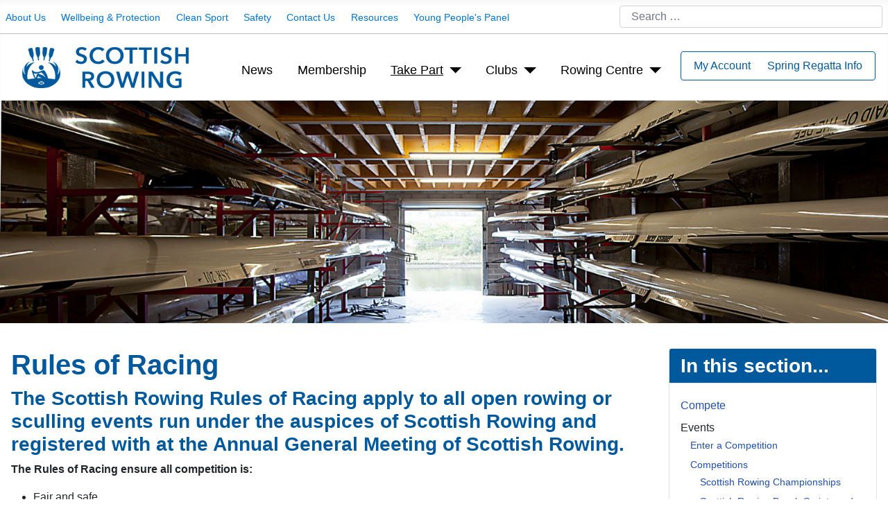

--- FILE ---
content_type: text/html; charset=utf-8
request_url: https://www.scottish-rowing.org.uk/takingpart/compete/rules
body_size: 5965
content:
<!DOCTYPE html>
<html lang="en-gb" dir="ltr">
<head>
	<meta charset="utf-8">
	<meta name="author" content="Carol Ann">
	<meta name="viewport" content="width=device-width, initial-scale=1">
	<meta name="description" content="Scottish Rowing is the governing body for rowing in Scotland">
	<meta name="generator" content="Joomla! - Open Source Content Management">
	<title>Rules of Racing - Scottish Rowing</title>
	<link href="https://www.scottish-rowing.org.uk/site-search?format=opensearch" rel="search" title="OpenSearch Scottish Rowing" type="application/opensearchdescription+xml">

	<link href="/media/system/css/joomla-fontawesome.min.css?fc9431337c9186188585a6408cd51db7" rel="lazy-stylesheet" /><noscript><link href="/media/system/css/joomla-fontawesome.min.css?fc9431337c9186188585a6408cd51db7" rel="stylesheet" /></noscript>
	<link href="/templates/scottish_rowing_01/css/global/colors_standard.min.css?fc9431337c9186188585a6408cd51db7" rel="stylesheet" />
	<link href="/templates/scottish_rowing_01/css/template.min.css?fc9431337c9186188585a6408cd51db7" rel="stylesheet" />
	<link href="/templates/scottish_rowing_01/css/template.sr.css?fc9431337c9186188585a6408cd51db7" rel="stylesheet" />
	<link href="/templates/scottish_rowing_01/css/vendor/joomla-custom-elements/joomla-alert.min.css?0.2.0" rel="stylesheet" />
	<link href="/plugins/system/jce/css/content.css?badb4208be409b1335b815dde676300e" rel="stylesheet" />
	<style>:root {
		--hue: 214;
		--template-bg-light: #f0f4fb;
		--template-text-dark: #495057;
		--template-text-light: #ffffff;
		--template-link-col-or: #2a69b8;
		--template-special-col-or: #001B4C;
		
	}</style>

	<script src="/media/vendor/metismenujs/js/metismenujs.min.js?1.4.0" defer></script>
	<script src="/media/mod_menu/js/menu-es5.min.js?fc9431337c9186188585a6408cd51db7" nomodule defer></script>
	<script src="/media/templates/site/cassiopeia/js/mod_menu/menu-metismenu.min.js?fc9431337c9186188585a6408cd51db7" defer></script>
	<script type="application/json" class="joomla-script-options new">{"joomla.jtext":{"MOD_FINDER_SEARCH_VALUE":"Search &hellip;","ERROR":"Error","MESSAGE":"Message","NOTICE":"Notice","WARNING":"Warning","JCLOSE":"Close","JOK":"OK","JOPEN":"Open"},"system.paths":{"root":"","rootFull":"https:\/\/www.scottish-rowing.org.uk\/","base":"","baseFull":"https:\/\/www.scottish-rowing.org.uk\/"},"csrf.token":"ea09e87f7674cbd09ec324844643b5be"}</script>
	<script src="/media/system/js/core.min.js?576eb51da909dcf692c98643faa6fc89629ead18"></script>
	<script src="/templates/scottish_rowing_01/js/template.min.js?fc9431337c9186188585a6408cd51db7" defer></script>
	<script src="/media/com_finder/js/finder-es5.min.js?14e4c7fdce4ca11c6d12b74bad128529a294b183" nomodule defer></script>
	<script src="/media/system/js/messages-es5.min.js?44e3f60beada646706be6569e75b36f7cf293bf9" nomodule defer></script>
	<script src="/media/com_finder/js/finder.min.js?c8b55661ed62db937b8d6856090adf9258c4a0fc" type="module"></script>
	<script src="/media/system/js/messages.min.js?7425e8d1cb9e4f061d5e30271d6d99b085344117" type="module"></script>

	<link href="/images/logos/scottish_rowing_logos/scottish_rowing_logo_icon.png" rel="shortcut icon" type="image/vnd.microsoft.icon" />
</head>

<body class="site com_content wrapper-static view-article no-layout no-task itemid-163 has-sidebar-right">
	<header class="header container-header full-width">

		<div class="grid-child">
							<div class="container-topbar sr-topbar-left">
				<ul class="mod-menu mod-list nav menu menuTop">
<li class="nav-item item-204 deeper parent"><a href="/about-scottish-rowing" >About Us</a><ul class="mod-menu__sub list-unstyled small"><li class="nav-item item-655"><a href="/about-scottish-rowing/people" >People</a></li><li class="nav-item item-656"><a href="/about-scottish-rowing/vacancies" >Vacancies</a></li><li class="nav-item item-654"><a href="/about-scottish-rowing/policydocs" >Policy Documents</a></li><li class="nav-item item-672"><a href="/about-scottish-rowing/meetingmin" >Meeting Minutes</a></li><li class="nav-item item-711"><a href="/about-scottish-rowing/equality" >Equality</a></li></ul></li><li class="nav-item item-530 deeper parent"><a href="/wellbeing" >Wellbeing &amp; Protection</a><ul class="mod-menu__sub list-unstyled small"><li class="nav-item item-667"><a href="/wellbeing/cwp" >Child Wellbeing &amp; Protection</a></li><li class="nav-item item-668"><a href="/wellbeing/awp" >Adult Wellbeing &amp; Protection</a></li><li class="nav-item item-669"><a href="/wellbeing/cyp" >Children &amp; Young People</a></li><li class="nav-item item-670"><a href="/wellbeing/coa" >Coaches</a></li><li class="nav-item item-671"><a href="/wellbeing/pgs" >Parents/Guardians &amp; Spectators</a></li></ul></li><li class="nav-item item-160"><a href="/cs" >Clean Sport</a></li><li class="nav-item item-709 deeper parent"><a href="/safety" >Safety</a><ul class="mod-menu__sub list-unstyled small"><li class="nav-item item-710"><a href="/safety/irf" >Incident Report Form</a></li><li class="nav-item item-698"><a href="/safety/safed" >Safety Documents</a></li></ul></li><li class="nav-item item-189"><a href="/contact-scottish-rowing" >Contact Us</a></li><li class="nav-item item-739"><a href="/res" >Resources</a></li><li class="nav-item item-744"><a href="/ypp" >Young People's Panel</a></li></ul>

				</div>
			
							<div class="container-topbar sr-topbar-right">
				
<form class="mod-finder js-finder-searchform form-search" action="/site-search" method="get" role="search">
    <label for="mod-finder-searchword311" class="visually-hidden finder">Search</label><input type="text" name="q" id="mod-finder-searchword311" class="js-finder-search-query form-control" value="" placeholder="Search &hellip;">
            </form>

				</div>
					</div>

		<hr/>

		<div class="grid-child container-nav">
			<div class="navbar-brand">
				<a class="brand-logo" href="/">
					<img src="/images/logos/scottish_rowing_logos/scottish_rowing_logo_2.2_small.png#joomlaImage://local-images/logos/scottish_rowing_logos/scottish_rowing_logo_2.2_small.png?width=400&amp;height=133" alt="Scottish Rowing">				</a>
							</div>
							
<nav class="navbar navbar-expand-lg">
	<button id="sr_menu_button" class="navbar-toggler navbar-toggler-right" type="button" data-bs-toggle="collapse" data-bs-target="#navbar308" aria-controls="navbar308" aria-expanded="false" aria-label="Toggle Navigation">
		<span class="icon-menu" aria-hidden="true"></span>
	</button>
	<div class="collapse navbar-collapse" id="navbar308">

<ul class="mod-menu mod-menu_dropdown-metismenu metismenu mod-list ">
<li class="metismenu-item item-145 l1 i1-1"><a href="/news" >News</a></li>
<li class="metismenu-item item-535 l1 i1-2"><a href="/membership" >Membership</a></li>
<li class="metismenu-item item-142 l1 active deeper parent l1-parent i1-3"><button class="mod-menu__heading nav-header menu-taking-part mm-collapsed mm-toggler mm-toggler-nolink" aria-haspopup="true" aria-expanded="false">Take Part</button>
<ul class="mm-collapse parent-1 alias-takingpart">
<div>
<li class="metismenu-item item-538 l2 deeper parent l2-parent i2-1"><a href="/takingpart/row" >Row</a></li>
<li class="metismenu-item item-545 l3 i3-1"><a href="/takingpart/row" class="bm">Row</a></li>
<li class="metismenu-item item-553 l3 i3-2"><a href="/takingpart/row/our-clubs" >Our Clubs</a></li>
<li class="metismenu-item item-147 l3 i3-3"><a href="/takingpart/row/activeschools" >Active Schools</a></li>
<li class="metismenu-item item-554 l3 i3-4"><a href="/takingpart/row/firhill" >Firhill Youth Project</a></li>
<li class="metismenu-item item-155 l3 i3-5"><a href="/takingpart/row/adaptive" >Adaptive Rowing</a></li>
<li class="metismenu-item item-555 l3 i3-6"><a href="/takingpart/row/student-rowing" >Student Rowing</a></li>
<li class="metismenu-item item-556 l3 i3-7"><a href="/takingpart/row/coastal-rowing" >Coastal Sculling</a></li>
<li class="metismenu-item item-153 l3 i3-8"><a href="/takingpart/row/indoorrowing" >Indoor Rowing</a></li>
<li class="metismenu-item item-154 l3 i3-9"><a href="/takingpart/row/schools" >School Rowing</a></li>
<li class="metismenu-item item-539 l2 deeper parent l2-parent i2-9"><a href="/takingpart/umpire" >Umpire?</a></li>
<li class="metismenu-item item-546 l3 i3-1"><a href="/takingpart/umpire" class="bm">Umpire</a></li>
<li class="metismenu-item item-552 l3 i3-2"><a href="/takingpart/umpire/giump" >Get Involved</a></li>
</div>
<div>
</li>
<li class="metismenu-item item-540 l2 active deeper parent l2-parent i2-3"><a href="/takingpart/compete" >Compete</a></li>
<li class="metismenu-item item-547 l3 alias-parent-active i3-1"><a href="/takingpart/compete" class="bm">Compete</a></li>
<li class="metismenu-item item-589 l3 deeper parent l3-parent i3-2"><button class="mod-menu__heading nav-header mm-collapsed mm-toggler mm-toggler-nolink" aria-haspopup="true" aria-expanded="false">Events</button><ul class="mm-collapse parent-3 alias-events"><li class="metismenu-item item-590 l4 i4-1"><a href="https://playwaze.com/scottish-rowing/1xxoeetpjh/community-network" target="_blank" rel="noopener noreferrer">Enter a Competition</a></li>
<li class="metismenu-item item-258 l4 deeper parent l4-parent i4-2"><a href="/takingpart/compete/events/calendar" >Competitions</a><button class="mm-collapsed mm-toggler mm-toggler-link" aria-haspopup="true" aria-expanded="false" aria-label="Competitions"></button></li>
<li class="metismenu-item item-741 l5 i5-1"><a href="/takingpart/compete/events/calendar/scottish-rowing-championships" >Scottish Rowing Championships</a></li>
<li class="metismenu-item item-743 l5 i5-2"><a href="/takingpart/compete/events/calendar/scottish-rowing-beach-sprints-and-offshore-championships" >Scottish Rowing Beach Sprints and Offshore Championships</a></li>
<li class="metismenu-item item-740 l4 i4-2"><a href="/takingpart/compete/events/scottish-rowing-spring-regatta" >Scottish Rowing Spring Regatta </a></li></ul></li><li class="metismenu-item item-162 l3 i3-2"><a href="/takingpart/compete/results" >Results</a></li>
<li class="metismenu-item item-163 l3 current active i3-3"><a href="/takingpart/compete/rules" aria-current="page">Rules of Racing</a></li>
<li class="metismenu-item item-541 l2 deeper parent l2-parent i2-3"><a href="/takingpart/volunteer" >Volunteer</a></li>
<li class="metismenu-item item-548 l3 i3-1"><a href="/takingpart/volunteer" class="bm">Volunteer</a></li>
<li class="metismenu-item item-566 l3 i3-2"><a href="/takingpart/volunteer/sign-up" >Get Involved</a></li>
<li class="metismenu-item item-622 l2 i2-2"><a href="/takingpart/schools" >Schools League</a></li>
</div>
<div>
</li>
<li class="metismenu-item item-543 l2 deeper parent l2-parent i2-4"><a href="/takingpart/perform" >Perform</a></li>
<li class="metismenu-item item-549 l3 i3-1"><a href="/takingpart/perform" class="bm">Perform</a></li>
<li class="metismenu-item item-586 l3 i3-2"><a href="/takingpart/perform/rowingforscotland" >Rowing for Scotland</a></li>
<li class="metismenu-item item-587 l3 i3-3"><a href="/takingpart/perform/rowingforgb" >Rowing for Great Britain</a></li>
<li class="metismenu-item item-569 l3 deeper parent l3-parent i3-4"><button class="mod-menu__heading nav-header mm-collapsed mm-toggler mm-toggler-nolink" aria-haspopup="true" aria-expanded="false">Performance Pathway Programmes</button><ul class="mm-collapse parent-3 alias-performance"><li class="metismenu-item item-176 l4 i4-1"><a href="/takingpart/perform/performance/jdp" >Junior Academy</a></li>
<li class="metismenu-item item-625 l4 i4-2"><a href="/takingpart/perform/performance/jdpc" >J16 Development Camp</a></li>
<li class="metismenu-item item-745 l4 deeper parent l4-parent i4-3"><a href="/takingpart/perform/performance/beach-sprints-pathway" >Beach Sprints Pathway</a><button class="mm-collapsed mm-toggler mm-toggler-link" aria-haspopup="true" aria-expanded="false" aria-label="Beach Sprints Pathway"></button></li>
<li class="metismenu-item item-746 l5 i5-1"><a href="/takingpart/perform/performance/beach-sprints-pathway/beach-sprint-academy-junior-academy-beach-sprint" >- Beach Sprint Academy / Junior Academy Beach Sprint</a></li>
<li class="metismenu-item item-747 l5 i5-2"><a href="/takingpart/perform/performance/beach-sprints-pathway/beach-sprint-academy-coach" >- Beach Sprint Development Coach</a></li>
<li class="metismenu-item item-570 l4 i4-2"><a href="/takingpart/perform/performance/wcs" >Performance Development Academy</a></li>
<li class="metismenu-item item-571 l4 i4-3"><a href="/takingpart/perform/performance/upp" >University Performance Partnerships</a></li></ul></li><li class="metismenu-item item-568 l3 i3-3"><a href="/takingpart/perform/anti-doping" >Clean Sport</a></li>
<li class="metismenu-item item-544 l2 deeper parent l2-parent i2-3"><a href="/takingpart/coach" >Coach</a></li>
<li class="metismenu-item item-550 l3 i3-1"><a href="/takingpart/coach" class="bm">Coach</a></li>
<li class="metismenu-item item-573 l3 i3-2"><a href="/takingpart/coach/coachfr" >Coaching Framework</a></li>
<li class="metismenu-item item-574 l3 i3-3"><a href="/takingpart/coach/coachcf" >Courses and Funding</a></li>
<li class="metismenu-item item-576 l3 i3-4"><a href="/takingpart/coach/coachmem" >Coach Membership</a></li>
<li class="metismenu-item item-575 l3 i3-5"><a href="/takingpart/coach/coachcpd" >Coaching CPD</a></li>
<li class="metismenu-item item-738 l3 i3-6"><a href="/takingpart/coach/coachaca" >Coach Academy</a></li></ul></li><li class="metismenu-item item-165 l1 deeper parent l1-parent i1-6"><a href="/clubsupport" >Clubs</a><button class="mm-collapsed mm-toggler mm-toggler-link" aria-haspopup="true" aria-expanded="false" aria-label="Clubs"></button>
<ul class="mm-collapse parent-1 alias-clubsupport">
<div>
<li class="metismenu-item item-430 l2 i2-1"><a href="/clubsupport/cf" >Find a Club</a></li>
<li class="metismenu-item item-431 l2 deeper parent l2-parent i2-2"><span class="mod-menu__heading nav-header">Resources for Clubs </span></li>
<li class="metismenu-item item-595 l3 i3-1"><a href="/clubsupport/csuppres/clubsup-toolkit" >Club Support Toolkit</a></li>
<li class="metismenu-item item-673 l3 i3-2"><a href="/clubsupport/csuppres/l2rresources" >Learn2Row Resources</a></li>
<li class="metismenu-item item-624 l2 i2-2"><a href="/clubsupport/ccsfunding" >Funding Opportunities</a></li>
<li class="metismenu-item item-697 l2 i2-3"><a href="/clubsupport/incident-reporting-form" >Incident Reporting Form</a></li>
<div>
</ul></li>
<li class="metismenu-item item-537 l1 deeper parent l1-parent i1-3"><a href="/src" >Rowing Centre</a><button class="mm-collapsed mm-toggler mm-toggler-link" aria-haspopup="true" aria-expanded="false" aria-label="Rowing Centre"></button>
<ul class="mm-collapse parent-1 alias-src">
<div>
<li class="metismenu-item item-652 l2 i2-1"><a href="/src/srccourse" >The Course</a></li>
<li class="metismenu-item item-653 l2 i2-2"><a href="/src/training-camps" >Training Camps</a></li>
<li class="metismenu-item item-727 l2 i2-3"><a href="/src/whatson" >What's On</a></li>
<div>
</ul></li>
</ul>

	</div>
</nav>
<script>
var sr_menu_button = document.getElementById('sr_menu_button').addEventListener('click', function () {
	var navbar = document.getElementById('navbar308')
	if (navbar.classList.contains('collapse')) {
		navbar.classList.remove('collapse');
		navbar.classList.add('show');
	} else {
		navbar.classList.remove('show');
		navbar.classList.add('collapse');
	}
});
</script>
										<div class="container-menu-right">
					<div>
					<div class="flatmenu ">
<div class="item-532"><a href="https://scottishrowing.azolve.com/Account.mvc/Login?ReturnUrl=%2f" target="_blank" rel="noopener noreferrer">My Account</a></div> <div class="item-551"><a href="http://www.scotchamps.org/index.php/spr/info" target="_blank" rel="noopener noreferrer">Spring Regatta Info</a></div> </div>

					</div>
				</div>
					</div>

	</header>

	<div class="home-grid">
					<div class="grid-child container-banner full-width">
				
<div class="sr_banner_random">
	<img src="/images/rotator//boathouseheader1.jpg" alt=""></div>

			</div>
			</div>


	<div class="site-grid">

		
		<div class="grid-child container-component">
			
			

            
            
			<div id="system-message-container" aria-live="polite"></div>

			<main>
				<div class="com-content-article item-page" itemscope itemtype="https://schema.org/Article">
    <meta itemprop="inLanguage" content="en-GB">
    
    
        <div class="page-header">
        <h1 itemprop="headline">
            Rules of Racing        </h1>
                            </div>
        
        
    
    
        
                                                <div itemprop="articleBody" class="com-content-article__body">
        <h3 style="font-family: Helvetica, Arial, sans-serif;">The Scottish Rowing Rules of Racing apply to all open rowing or sculling events run under the auspices of Scottish Rowing and registered with at the Annual General Meeting of Scottish Rowing.</h3>
<p style="font-family: Helvetica, Arial, sans-serif;"><strong>The Rules of Racing ensure all competition is:</strong></p>
<ul style="list-style-image: none; font-family: Helvetica, Arial, sans-serif;">
<li>Fair and safe</li>
<li>Run in accordance with the Scottish Rowing Water Safety Code</li>
<li>Consistently regulated and organised</li>
</ul>
<p style="font-family: Helvetica, Arial, sans-serif;">The rules cover:</p>
<ul style="list-style-image: none; font-family: Helvetica, Arial, sans-serif;">
<li>Regatta Conditions &amp; Entries</li>
<li>Regatta Regulations</li>
<li>Categories of Events</li>
<li>Classification of Competitors</li>
<li>Race Regulations</li>
</ul>
<p style="font-family: Helvetica, Arial, sans-serif;"><a href="/images/Rules_of_Racing_-_effective_September_2025.pdf"><strong>Scottish Rowing Rules of Racing (September 2025)</strong></a></p>
<h2>Other Race Specific Documents</h2>
<h3>Recommended starting procedures for Head races</h3>
<p>Starting arrangements at Head races in Scotland vary from event to event, in contrast to regatta starts which are prescribed in some detail in the Rules of Racing. The variations between events or even between divisions within events can cause uncertainty or confusion among competitors at a time when they should be able to focus on performance. These recommendations are intended to provide clarity and consistency for competitors and to ensure that starting arrangements are as effective as possible.</p>
<p><a href="/images/pdf_folder/Racing/Starting_procedures_for_Head_races.pdf">Starting Procedures for head races pdf</a></p>
<h3>Masters Handicapping</h3>
<p>This note sets out the handicaps to be used in Masters events run under the Scottish Rowing Rules of Racing and gives advice on their use. Tables are supplied for regattas and for head races​.</p>
<p><a href="/images/pdf_folder/Racing/Masters_Handicapping.pdf">Masters Handicapping pdf</a></p>
<h3>Preparation for racing - some advice</h3>
<p>This note draws the attention of Clubs, coaches and rowers to some points which will help everyone to have a good experience at this year’s regattas.</p>
<p><a href="/images/pdf_folder/Racing/Preparation_for_racing_-_Some_advice.pdf">Preparation for racing pdf</a></p>     </div>

        
                                        </div>

			</main>
			

            
            		</div>

				<div class="grid-child container-sidebar-right">
			<div class="sidebar-right card ">
			<h3 class="card-header ">In this section...</h3>		<div class="card-body">
				<ul class="mod-menu mod-list nav ">
<li class="nav-item item-547 alias-parent-active"><a href="/takingpart/compete" class="bm">Compete</a></li><li class="nav-item item-589 deeper parent"><span class="mod-menu__heading nav-header ">Events</span>
<ul class="mod-menu__sub list-unstyled small"><li class="nav-item item-590"><a href="https://playwaze.com/scottish-rowing/1xxoeetpjh/community-network" target="_blank" rel="noopener noreferrer">Enter a Competition</a></li><li class="nav-item item-258 deeper parent"><a href="/takingpart/compete/events/calendar" >Competitions</a><ul class="mod-menu__sub list-unstyled small"><li class="nav-item item-741"><a href="/takingpart/compete/events/calendar/scottish-rowing-championships" >Scottish Rowing Championships</a></li><li class="nav-item item-743"><a href="/takingpart/compete/events/calendar/scottish-rowing-beach-sprints-and-offshore-championships" >Scottish Rowing Beach Sprints and Offshore Championships</a></li></ul></li><li class="nav-item item-740"><a href="/takingpart/compete/events/scottish-rowing-spring-regatta" >Scottish Rowing Spring Regatta </a></li></ul></li><li class="nav-item item-162"><a href="/takingpart/compete/results" >Results</a></li><li class="nav-item item-163 current active"><a href="/takingpart/compete/rules" aria-current="page">Rules of Racing</a></li></ul>
	</div>
</div>
		</div>
				
	</div>

	<div class="home-grid">
		
		
				
	</div>

	<footer class="container-footer footer" >
				<div class="full-width footer-1">
			<div class="grid-child">
				
<div id="mod-custom252" class="mod-custom custom fp-footer-a sponsor-logos-footer">
	<p><a href="https://sportscotland.org.uk/performance/" target="_blank" rel="noopener" title="sportscotland institute of sport"><img src="/images/logos/sportscotland_ios_logo_transparent_h115.png" alt="sportscotland ios logo transparent h115" /></a> <a href="https://www.samh.org.uk/" target="_blank" rel="noopener" title="SAMH is the Scottish Association for Mental Health"><img src="/images/logos/samh_logo_transparent_h115.png" alt="samh logo transparent h115" /></a> <a href="https://www.equality-network.org/sports-charter/" target="_blank" rel="noopener" title="Scottish LGBT Sports Charter"><img src="/images/logos/scottish-lgbt-sports-charter_h115.png" alt="scottish lgbt sports charter h115" /></a> <a href="https://www.winningstudents-scotland.ac.uk/" target="_blank" rel="noopener" title="Winning Students"><img src="/images/logos/winning_students_transparent_h115.png" alt="winning students transparent h115" /></a> <a href="https://equalityinsport.org/equality-standard-for-sport/" target="_blank" rel="noopener" title="Equality Standard for Sport"><img src="/images/logos/ESpreliminary_logo_h115.png" alt="ESpreliminary logo h115" /></a> <a href="https://sportscotland.org.uk/" target="_blank" rel="noopener" title="sportscotland"><img src="/images/logos/sports_scotland_lottery_funded_h115.png" alt="sports scotland lottery funded h115" /></a></p></div>

			</div>
		</div>
		
				<div class="full-width footer-2">
			<div class="grid-child">
				<div class="flatmenu ">
<div class="item-689"><a href="/takingpart/row" >Row</a></div> <div class="item-690 alias-parent-active"><a href="/takingpart/compete" >Compete</a></div> <div class="item-691"><a href="/takingpart/perform" >Perform</a></div> </div>
<div class="flatmenu ">
<div class="item-204 parent"><a href="/about-scottish-rowing" >About Us</a></div> <div class="item-530 parent"><a href="/wellbeing" >Wellbeing &amp; Protection</a></div> <div class="item-160"><a href="/cs" >Clean Sport</a></div> <div class="item-709 parent"><a href="/safety" >Safety</a></div> <div class="item-189"><a href="/contact-scottish-rowing" >Contact Us</a></div> <div class="item-739"><a href="/res" >Resources</a></div> <div class="item-744"><a href="/ypp" >Young People's Panel</a></div> </div>
<div class="flatmenu ">
<div class="item-533"><a href="/site-search" >Site Search</a></div> <div class="item-583"><a href="/terms-and-conditions" >Terms and Conditions</a></div> <div class="item-584"><a href="/privacy-policy" >Privacy Policy</a></div> </div>

			</div>
		</div>
		
				<div class="full-width footer-3">
			<div class="grid-child">
				<div class="footer-left">
					<div class="mod-footer">
	<div class="footer1">Copyright &#169; 2026 Scottish Rowing. All Rights Reserved.</div>
</div>

<div id="mod-custom254" class="mod-custom custom ">
	<p>Scottish Rowing Centre, 366 Hamilton Road, Motherwell, ML1 3ED. Tel: 01698 250206</p></div>

				</div>
				<div class="footer-right">
					<p class="fa-menu ">
<span><a href="https://www.facebook.com/scottishrowing/" class="fab fa-facebook" target="_blank" rel="noopener noreferrer"> </a></span> <span><a href="https://twitter.com/ScottishRowing" class="fab fa-twitter" target="_blank" rel="noopener noreferrer"> </a></span> <span><a href="https://www.instagram.com/scottishrowing/" class="fab fa-instagram" target="_blank" rel="noopener noreferrer"> </a></span> <span><a href="https://www.youtube.com/user/ScottishRowing" class="fab fa-youtube" target="_blank" rel="noopener noreferrer"> </a></span> </p>

				</div>
			</div>
		</div>
		
			`

	</footer>


	
</body>
</html>


--- FILE ---
content_type: text/css
request_url: https://www.scottish-rowing.org.uk/templates/scottish_rowing_01/css/template.sr.css?fc9431337c9186188585a6408cd51db7
body_size: 1636
content:
/* Scottish Rowing custom layout */

/* utility and content styles */
h1, h2, h3, h4, h5, h6{
  color: #00599d;
}

/* nice tables */
table {
  width: 100%;
  max-width: 100%;
  margin-bottom: 1rem;
}
table th,
table td {
  padding: 0.75rem;
  vertical-align: top;
  border-top: 1px solid #00599d;
}
table thead th {
  vertical-align: bottom;
  border-bottom: 2px solid #00599d;
}
table tbody + tbody {
  border-top: 2px solid #00599d;
}
table table {
  background-color: #fff;
}
.table-sm th,
.table-sm td {
  padding: 0.3rem;
}
table {
  border: 1px solid #00599d;
}
table th,
table td {
  border: 1px solid #00599d;
}
table thead th,
table thead td {
  border-bottom-width: 2px;
}
table tbody tr:nth-of-type(odd) {
  background-color: rgba(0, 0, 0, 0.05);
}
table {
    border-collapse:collapse;
    border:solid #00599d 1px;
    border-radius:6px;
}
td, th {
    border-left:solid #00599d 1px;
    border-top:solid #00599d 1px;
}
th {
    background-color: #fff;
    border-top: none;
}
td:first-child, th:first-child {
     border-left: none;
}






/* header */
.container-header{
    background-color: #fff;
    background-image: none;
    color: #000;
}
.container-header .mod-menu{
    color: #000;
}
.container-header hr{
  margin: 0;
}
.sr-topbar-left{
    width: 70%;
}
.sr-topbar-left .mod-menu {
   font-size: 0.9em;
   margin-top: 3px;
   margin-bottom: -5px;
}
.sr-topbar-right{
    width: 30%;
    text-align: right !important;
}
.container-topbar a{
  color: #0076d0 !important;
}
.container-topbar a:hover{
  color: #00599d !important;
}
.container-topbar .form-control{
  padding: .2rem 1rem;
}
.container-header .container-nav {
  padding-top: 0;
  padding-bottom: 0;
}
.navbar-brand {
  padding-top: .01rem;
  padding-bottom: .01rem;
}

.alias-clubsupport .l3{
  margin-left: 20px !important;
}

.container-menu-right > div > div {
  border: 1px solid #00599d;
  margin: 25px 10px 10px 10px;
  padding: 8px;
  border-radius: 4px;
}
.container-menu-right > div > div > div {
  display: inline;
  padding: 0px 10px;
}
.container-menu-right p{
  margin: 0;
  padding: 0;
}
.container-menu-right a{
  color: #00599d !important;
  text-decoration: none;
}
.container-menu-right a:hover{
  color: #0076d0 !important;
}
.site-grid {
    grid-template-areas: ". side-l comp comp side-r .";
}
.home-grid {
    grid-template-areas: ". banner banner banner ." ". below-banner below-banner below-banner ." ". above-content-row-1 above-content-row-1 above-content-row-1 ." ". above-content-row-2 above-content-row-2 above-content-row-2 .";
    display: grid;
    grid-template-columns: [full-start] minmax(0,1fr) [main-start] repeat(3,minmax(0,19.875rem)) [main-end] minmax(0,1fr) [full-end];
    grid-gap: 0 1em;
}
body.wrapper-fluid .home-grid {
    grid-template-columns: [full-start] minmax(0, 1fr) [main-start] repeat(3, minmax(0, 33%)) [main-end] minmax(0, 1fr) [full-end];
    grid-gap: 0 2em;
}
.home-grid > [class*=" container-"], .home-grid > [class^="container-"] {
    width: 100%;
    max-width: none;
    -webkit-column-gap: 1em;
    -moz-column-gap: 1em;
    column-gap: 1em;
}
@supports (display: grid) {
  .home-grid {
    display: grid;
    grid-template-areas: ". banner banner banner ." ". below-banner below-banner below-banner ." ". above-content-row-1 above-content-row-1 above-content-row-1 ." ". above-content-row-2 above-content-row-2 above-content-row-2 .";
    grid-template-columns: [full-start] minmax(0, 1fr) [main-start] repeat(3, minmax(0, 26.875rem)) [main-end] minmax(0, 1fr) [full-end];
    grid-gap: 0 1em;
  }
  .home-grid > [class^=container-],
  .home-grid > [class*=" container-"] {
    width: 100%;
    max-width: none;
    -webkit-column-gap: 1em;
        -moz-column-gap: 1em;
            column-gap: 1em;
  }
  .home-grid > .full-width {
    grid-column: full-start/full-end;
  }
  @media (min-width: 992px) {
    .home-grid {
      grid-template-areas: ". banner banner banner ." ". below-banner below-banner below-banner ." ". above-content-row-1 above-content-row-1 above-content-row-1 ." ". above-content-row-2 above-content-row-2 above-content-row-2 .";
    }
  }
}
.container-above-content-row-1,
.container-above-content-row-2 {
  position: relative;
}
.container-above-content-row-1 > *,
.container-above-content-row-2 > *{
  flex: 1;
  margin: 0.1em 0 0.1em 0;
}
@media (max-width: 991.98px) {
  .container-above-content-row-1,
  .container-above-content-row-2 {
    flex-direction: column;
  }
  .container-above-content-row-1 > *,
  .container-above-content-row-2 > * {
    flex: 0 1 auto;
  }
}
.container-below-banner{
    grid-area: below-banner;
    margin-bottom: 1em;
}
.container-above-content-row-1 {
    grid-area: above-content-row-1;
}
.container-above-content-row-2 {
    grid-area: above-content-row-2;
}

 

.wrow {
  display: flex;
  flex-direction: row;
  flex-wrap: wrap;
  width: 100%;
}
.wcard{
  display: flex;
  flex-direction: column;
  flex-basis: 100%;
  flex: 1;
  margin-left: 0.8em;
}






/* banner */
.sr_banner_random img {
  width: 100%;
  max-height: 400px;
  object-fit: cover;
}
.container-banner {
  margin-bottom: 20px;
}
.container-banner .camera_caption_title,
.container-banner .camera_caption_desc,
.container-banner .camera-button
{
padding-top: 5px;
  padding-bottom: 5px;
}
.container-banner .camera_caption{
  margin-left: 30%;
  margin-right: 30%;
  width: auto;
  margin-bottom: 20px;
  background: rgba(0, 0, 0, 0.8);
  padding: 10px 10px 10px 10px;
}
.container-banner .camera_caption div{
  background: none;
}
.container-banner .camera-button,
.container-banner .camera-button:hover {
  background-color: #fff;
  padding: 5px 10px;
}
.below-banner{
  width: 100%;
}
.below-banner {
  background-color: #00599d;
  color: #fff;
  padding: 0px 10px 0px 10px;
  margin-bottom: 0px;
  background-image: url("../../../images/logos/scottish_rowing_logos/scottish_rowing_logo_2.4_small.png");
  background-repeat: no-repeat;
  background-position: right center;
  background-size: contain;
}
.below-banner .card-body{
  
}
.below-banner a{
  color: #fff;
  text-decoration: none;
}
.below-banner p{
  margin-bottom: 0em;
}

/* other page elements */
h3.card-header{
  background-color: #00599d;
  color: #fff;
}
.sidebar-right .mod-randomimage {
  text-align: right;
}


/* footer styles */
.bigfooter div {
  float: left;
  margin-right: 5em;
  font-size: 0.9em;
}
.bigfooter a {
  text-decoration: none;
}
.bigfooter p {
  margin: 0;
}
.bigfooter div p:first-child {
  font-weight: bold;
}
.footer {
  background-color: #f3f3f3;
  background-image: none;
  color: #111;
  border-top: #00599d solid 1px;
}

.footer-2 .flatmenu{
  margin: 0 0 auto 0;
}
.footer-2 .flatmenu a{ 
  text-decoration: none;
}
.footer-2 > div,
.footer-3 > div{
  border-top: #bbb solid 1px;
}
.footer-left {
  font-size: 0.8em;
}
.footer-left .flatmenu {
  display: inline-block;
}
.footer-right .fa-menu {
  font-size: 2em;
}
.footer-right .fa-menu span {
  padding: 10px;
}
.footer-right .fa-menu span a:hover {
  color: #00599d;
}
.fa-menu a {
  text-decoration: none;
}
.sponsor-logos-footer{
  width: 100%;
}
.sponsor-logos-footer p{
  text-align: center;
}
.sponsor-logos-footer img{
  margin: 0px 10px;
}


ul.alias-takingpart .l2-parent {
  display: none !important;
}

/* SR custom menu, only on larger screens */
@media (min-width: 992px) {
  ul.alias-takingpart {
    width: 60em;
    margin-left: -21em;
    
  }
  ul.alias-takingpart div {
    float: left;
    width: 20em;
    padding: 0.5em !important;
  }
  ul.alias-takingpart div .i3-1 {
    font-weight: bold;
    text-transform: uppercase;
  }
  ul.alias-takingpart div li.metismenu-item {
    padding: .4em .8em !important;
    font-size: 1rem !important;
  }
  /*
  ul.alias-takingpart li.l4::before {
    content: ' - ';
  }
  */
  ul.alias-takingpart ul.parent-2 {
    display: block;
  }
}

@media (max-width: 991px) {
  .navbar-toggler{
    background-color: #00599d;
    margin-right: 1em;
  }
  .container-topbar{
    display: none;
  }
  .container-header .grid-child {
    padding: 0;
  }
  .container-menu-right .flatmenu {
    margin: 0 0 10px 10px;
  }
}